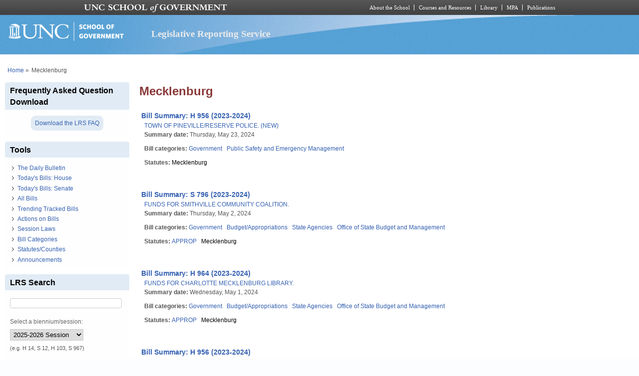

--- FILE ---
content_type: text/html; charset=utf-8
request_url: https://lrs.sog.unc.edu/statutescounties/mecklenburg?page=6
body_size: 9914
content:
<!DOCTYPE html PUBLIC "-//W3C//DTD XHTML+RDFa 1.0//EN" "http://www.w3.org/MarkUp/DTD/xhtml-rdfa-1.dtd">
<html xmlns="http://www.w3.org/1999/xhtml" xml:lang="en" version="XHTML+RDFa 1.0"
  dir="ltr"  prefix="content: http://purl.org/rss/1.0/modules/content/ dc: http://purl.org/dc/terms/ foaf: http://xmlns.com/foaf/0.1/ og: http://ogp.me/ns# rdfs: http://www.w3.org/2000/01/rdf-schema# sioc: http://rdfs.org/sioc/ns# sioct: http://rdfs.org/sioc/types# skos: http://www.w3.org/2004/02/skos/core# xsd: http://www.w3.org/2001/XMLSchema#">
  <head profile="http://www.w3.org/1999/xhtml/vocab">
    <meta charset="utf-8" />
<meta name="Generator" content="Drupal 7 (http://drupal.org)" />
<link rel="alternate" type="application/rss+xml" title="RSS - Mecklenburg" href="https://lrs.sog.unc.edu/taxonomy/term/1422/feed" />
<link rel="canonical" href="/statutescounties/mecklenburg" />
<link rel="shortlink" href="/taxonomy/term/1422" />
<meta about="/statutescounties/mecklenburg" typeof="skos:Concept" property="rdfs:label skos:prefLabel" content="Mecklenburg" />
<link rel="shortcut icon" href="https://lrs.sog.unc.edu/sites/default/files/favicon.ico" type="image/vnd.microsoft.icon" />
<meta name="viewport" content="width=device-width, initial-scale=1" />
<meta name="MobileOptimized" content="width" />
<meta name="HandheldFriendly" content="true" />
<meta name="apple-mobile-web-app-capable" content="yes" />
    <title>
      Mecklenburg | Legislative Reporting Service    </title>
    <link type="text/css" rel="stylesheet" href="https://lrs.sog.unc.edu/sites/default/files/css/css_xE-rWrJf-fncB6ztZfd2huxqgxu4WO-qwma6Xer30m4.css" media="all" />
<link type="text/css" rel="stylesheet" href="https://lrs.sog.unc.edu/sites/default/files/css/css_n5NOlzLYkslam2vYrDjfM5WOGXhNREgS3ALzYCw5FiE.css" media="all" />
<link type="text/css" rel="stylesheet" href="https://lrs.sog.unc.edu/sites/default/files/css/css_Jipbj_NCc8Q2BnQUTzDH2JsYPbQiiAeZmiuTL0a7Qa4.css" media="all" />
<link type="text/css" rel="stylesheet" href="https://lrs.sog.unc.edu/sites/default/files/css/css_rP5iJ-BWw4FVpOe_fVdjUyvLTPm1N_h8l6xOGKgf73Y.css" media="screen" />
<link type="text/css" rel="stylesheet" href="https://lrs.sog.unc.edu/sites/default/files/css/css_zRhzu7Hmagz4A_UUSEsCU28r2ZXwq3i8LeM0KeI6Upo.css" media="all" />
<link type="text/css" rel="stylesheet" href="https://lrs.sog.unc.edu/sites/default/files/css/css_eyPHHtdsi3bwB5hyNzYPxehthx0Y67odd8Q2IcqiKEw.css" media="only screen" />
<link type="text/css" rel="stylesheet" href="https://lrs.sog.unc.edu/sites/default/files/css/css_rRqnYjgVCCtpcVd06XxAM3W40ESJYpy0huflF66Zh0o.css" media="screen" />
<link type="text/css" rel="stylesheet" href="https://lrs.sog.unc.edu/sites/default/files/css/css_47DEQpj8HBSa-_TImW-5JCeuQeRkm5NMpJWZG3hSuFU.css" media="only screen" />

<!--[if lt IE 9]>
<link type="text/css" rel="stylesheet" href="https://lrs.sog.unc.edu/sites/default/files/css/css_BbdTYBsMHSYVOHkUIIhSBtiMdx-GyFZYRHVvoI8D8jU.css" media="screen" />
<![endif]-->

<!--[if lte IE 9]>
<link type="text/css" rel="stylesheet" href="https://lrs.sog.unc.edu/sites/default/files/css/css_AbpHGcgLb-kRsJGnwFEktk7uzpZOCcBY74-YBdrKVGs.css" media="screen" />
<![endif]-->
<style type="text/css" media="all">
<!--/*--><![CDATA[/*><!--*/
#header,#header .header-inner{background:url('https://lrs.sog.unc.edu/sites/default/themes/lrs_pixture_reloaded/header-images/header-sog-swoosh.png') left top repeat-x;height:auto;-o-background-size:100% auto;-webkit-background-size:100% auto;-khtml-background-size:100% auto;-moz-background-size:100% auto;background-size:100% auto;background-origin:border-box;}

/*]]>*/-->
</style>
    <script type="text/javascript" src="https://lrs.sog.unc.edu/sites/default/files/js/js_YD9ro0PAqY25gGWrTki6TjRUG8TdokmmxjfqpNNfzVU.js"></script>
<script type="text/javascript" src="https://lrs.sog.unc.edu/sites/default/files/js/js_onbE0n0cQY6KTDQtHO_E27UBymFC-RuqypZZ6Zxez-o.js"></script>
<script type="text/javascript" src="https://lrs.sog.unc.edu/sites/default/files/js/js_o_u0C1ttn5Mm4N2C4NG9C3c-kuKRfYuRWJjOv6rwfl0.js"></script>
<script type="text/javascript" src="https://lrs.sog.unc.edu/sites/default/files/js/js_-oEDdwe4XpUqUj4W0KJs96ENaXIrGvjBvIP-WYYBi54.js"></script>
<script type="text/javascript" src="https://lrs.sog.unc.edu/sites/default/files/js/js_xoCMUEV6K1ObE9IUILOzfhnDj_yZui7hn6w2P8UNCJg.js"></script>
<script type="text/javascript">
<!--//--><![CDATA[//><!--
jQuery.extend(Drupal.settings, {"basePath":"\/","pathPrefix":"","setHasJsCookie":0,"ajaxPageState":{"theme":"lrs_pixture_reloaded","theme_token":"_yLXnrqbsfP6IVCuER0Ug8682Hn8PA_swJ5wr-2jwDo","js":{"misc\/jquery.js":1,"misc\/jquery-extend-3.4.0.js":1,"misc\/jquery-html-prefilter-3.5.0-backport.js":1,"misc\/jquery.once.js":1,"misc\/drupal.js":1,"misc\/form-single-submit.js":1,"sites\/all\/modules\/entityreference\/js\/entityreference.js":1,"sites\/default\/modules\/custom\/sog_userinterface_lrscustom\/sog_userinterface_lrscustom.js":1,"sites\/all\/modules\/extlink\/js\/extlink.js":1,"sites\/default\/themes\/lrs_pixture_reloaded\/js\/sogmenuticker.js":1},"css":{"modules\/system\/system.base.css":1,"modules\/system\/system.menus.css":1,"modules\/system\/system.messages.css":1,"modules\/system\/system.theme.css":1,"modules\/comment\/comment.css":1,"modules\/field\/theme\/field.css":1,"modules\/node\/node.css":1,"modules\/search\/search.css":1,"modules\/user\/user.css":1,"sites\/all\/modules\/extlink\/css\/extlink.css":1,"sites\/all\/modules\/views\/css\/views.css":1,"sites\/all\/modules\/ctools\/css\/ctools.css":1,"sites\/all\/modules\/panels\/css\/panels.css":1,"modules\/taxonomy\/taxonomy.css":1,"sites\/all\/modules\/date\/date_api\/date.css":1,"sites\/all\/themes\/adaptivetheme\/at_core\/css\/at.settings.style.headings.css":1,"sites\/all\/themes\/adaptivetheme\/at_core\/css\/at.settings.style.image.css":1,"sites\/all\/themes\/adaptivetheme\/at_core\/css\/at.layout.css":1,"sites\/default\/themes\/lrs_pixture_reloaded\/color\/colors.css":1,"sites\/default\/themes\/pixture_reloaded\/css\/pixture_reloaded.css":1,"sites\/default\/themes\/pixture_reloaded\/css\/pixture_reloaded.settings.style.css":1,"sites\/default\/themes\/lrs_pixture_reloaded\/css\/footheme.css":1,"sites\/default\/themes\/lrs_pixture_reloaded\/css\/sogmenuticker.css":1,"sites\/default\/themes\/lrs_pixture_reloaded\/css\/soglrslayout.css":1,"public:\/\/adaptivetheme\/lrs_pixture_reloaded_files\/lrs_pixture_reloaded.responsive.layout.css":1,"public:\/\/adaptivetheme\/lrs_pixture_reloaded_files\/lrs_pixture_reloaded.fonts.css":1,"public:\/\/adaptivetheme\/lrs_pixture_reloaded_files\/lrs_pixture_reloaded.responsive.styles.css":1,"public:\/\/adaptivetheme\/lrs_pixture_reloaded_files\/lrs_pixture_reloaded.lt-ie9.layout.css":1,"sites\/default\/themes\/lrs_pixture_reloaded\/css\/ie-lte-9.css":1,"0":1}},"urlIsAjaxTrusted":{"\/statutescounties\/mecklenburg?page=6":true,"\/search\/content":true},"extlink":{"extTarget":"_blank","extClass":"ext","extLabel":"(link is external)","extImgClass":0,"extIconPlacement":0,"extSubdomains":1,"extExclude":"","extInclude":"","extCssExclude":"","extCssExplicit":"","extAlert":0,"extAlertText":"This link will take you to an external web site.","mailtoClass":"mailto","mailtoLabel":"(link sends e-mail)","extUseFontAwesome":0},"adaptivetheme":{"lrs_pixture_reloaded":{"layout_settings":{"bigscreen":"three-col-grail","tablet_landscape":"three-col-grail","tablet_portrait":"one-col-vert","smalltouch_landscape":"one-col-vert","smalltouch_portrait":"one-col-stack"},"media_query_settings":{"bigscreen":"only screen and (min-width:1025px)","tablet_landscape":"only screen and (min-width:769px) and (max-width:1024px)","tablet_portrait":"only screen and (min-width:481px) and (max-width:768px)","smalltouch_landscape":"only screen and (min-width:321px) and (max-width:480px)","smalltouch_portrait":"only screen and (max-width:320px)"}}}});
//--><!]]>
</script>

    <!-- Font Awesome Pro V6 -->
    <script src="https://kit.fontawesome.com/b0acc2228f.js" crossorigin="anonymous"></script>

    <!-- Alert Carolina -->
    <script type="text/javascript" src="https://alertcarolina.unc.edu/scripts/webalert.php"></script>

    <!-- Google tag (gtag.js) -->
    <script async src="https://www.googletagmanager.com/gtag/js?id=G-F4FT8V2DH5"></script>
    <script>
      window.dataLayer = window.dataLayer || [];
      function gtag() { dataLayer.push(arguments); }
      gtag('js', new Date());
      gtag('config', 'G-F4FT8V2DH5');
    </script>
  </head>
  <body class="html not-front not-logged-in one-sidebar sidebar-first page-taxonomy page-taxonomy-term page-taxonomy-term- page-taxonomy-term-1422 atr-7.x-3.x atv-7.x-3.0-rc1 site-name-legislative-reporting-service section-statutescounties color-scheme-custom lrs-pixture-reloaded bs-l bb-n mb-ah mbp-l rc-4" >
    <div id="skip-link">
      <a href="#main-content" class="element-invisible element-focusable">
        Skip to main content      </a>
    </div>
        <div class="texture-overlay">
  <div id="page" class="container page snc-n snw-n sna-l sns-n ssc-n ssw-n ssa-l sss-n btc-n btw-b bta-l bts-n ntc-n ntw-b nta-l nts-n ctc-n ctw-b cta-l cts-n ptc-n ptw-b pta-l pts-n">
    <header  id="header" class="clearfix" role="banner">
      <div class="header-inner clearfix">
                  <!-- start: Branding -->
          <div  id="branding" class="branding-elements clearfix">
                          <div id="logo">
                <a href="/"><img class="site-logo" typeof="foaf:Image" src="https://lrs.sog.unc.edu/sites/default/themes/lrs_pixture_reloaded/logo.png" alt="Legislative Reporting Service" /></a>              </div>
            
                          <!-- start: Site name and Slogan hgroup -->
              <div  class="h-group" id="name-and-slogan">
                                  <h1 id="site-name"><a href="/" title="Home page">Legislative Reporting Service</a></h1>
                
                              </div><!-- /end #name-and-slogan -->
                      </div><!-- /end #branding -->
        
              </div>
    </header> <!-- /header -->

    
    <!-- Messages and Help -->
        
    <!-- Breadcrumbs -->
    <div id="breadcrumb" class="clearfix"><nav class="breadcrumb-wrapper clearfix" role="navigation" aria-labelledby="breadcrumb-label"><h2 id="breadcrumb-label" class="element-invisible">You are here</h2><ol id="crumbs" class="clearfix"><li class="crumb crumb-first"><span typeof="v:Breadcrumb"><a rel="v:url"  property="v:title"  href="/">Home</a></span></li><li class="crumb crumb-last"><span class="crumb-separator"> &#187;</span><span class="crumb-title">Mecklenburg</span></li></ol></nav></div>
    
    <!-- Three column 3x33 Gpanel -->
    
    <div id="columns">
      <div class="columns-inner clearfix">
        <div id="content-column">
          <div class="content-inner">
            
            <section id="main-content" role="main">

                                            <header  id="main-content-header" class="clearfix">
                                      <h1 id="page-title">Mecklenburg</h1>
                  
                                  </header>
                            
                              <div id="content">
                  <div id="block-system-main" class="block block-system no-title odd first last block-count-1 block-region-content block-main" >  
  
  <div  class="ds-1col taxonomy-term vocabulary-statutes-counties view-mode-full clearfix">

  
  </div>

<section class="nodes"><div  about="/billsum/h-956-2023-2024-0" typeof="sioc:Item foaf:Document" role="article" class="ds-1col node node-bill-summary node-teaser article odd iat-n view-mode-teaser clearfix">

  
  <div class="field field-name-bill-summary-custom-title-teaser field-type-ds field-label-hidden view-mode-teaser"><div class="field-items"><div class="field-item even"><a href="/node/549892" title="Click to read the bill summary"><span class="teaser_custom_title">Bill Summary: H 956 (2023-2024)</span></a></div></div></div><div class="field field-name-field-bs-bill-ref field-type-entityreference field-label-hidden view-mode-teaser"><div class="field-items"><div class="field-item even"><a href="/bill/town-pinevillereserve-police-new">TOWN OF PINEVILLE/RESERVE POLICE. (NEW)</a></div></div></div><section class="field field-name-field-bs-summarydate field-type-datetime field-label-inline clearfix view-mode-teaser"><h2 class="field-label">Summary date:&nbsp;</h2><div class="field-items"><div class="field-item even"><span  property="dc:date" datatype="xsd:dateTime" content="2024-05-23T00:00:00-04:00" class="date-display-single">Thursday, May 23, 2024</span></div></div></section><section class="field field-name-field-bill-categories field-type-taxonomy-term-reference field-label-inline clearfix view-mode-teaser"><h2 class="field-label">Bill categories:&nbsp;</h2><ul class="field-items"><li class="field-item even"><a href="/bill-categories/government" typeof="skos:Concept" property="rdfs:label skos:prefLabel" datatype="">Government</a></li><li class="field-item odd"><a href="/bill-categories/public-safety-and-emergency-management" typeof="skos:Concept" property="rdfs:label skos:prefLabel" datatype="">Public Safety and Emergency Management</a></li></ul></section><section class="field field-name-field-statutes field-type-taxonomy-term-reference field-label-inline clearfix view-mode-teaser"><h2 class="field-label">Statutes:&nbsp;</h2><ul class="field-items"><li class="field-item even"><a href="/statutescounties/mecklenburg" typeof="skos:Concept" property="rdfs:label skos:prefLabel" datatype="" class="active">Mecklenburg</a></li></ul></section></div>

<div  about="/billsum/s-796-2023-2024" typeof="sioc:Item foaf:Document" role="article" class="ds-1col node node-bill-summary node-teaser article even iat-n view-mode-teaser clearfix">

  
  <div class="field field-name-bill-summary-custom-title-teaser field-type-ds field-label-hidden view-mode-teaser"><div class="field-items"><div class="field-item even"><a href="/node/548202" title="Click to read the bill summary"><span class="teaser_custom_title">Bill Summary: S 796 (2023-2024)</span></a></div></div></div><div class="field field-name-field-bs-bill-ref field-type-entityreference field-label-hidden view-mode-teaser"><div class="field-items"><div class="field-item even"><a href="/bill/funds-smithville-community-coalition-1">FUNDS FOR SMITHVILLE COMMUNITY COALITION.</a></div></div></div><section class="field field-name-field-bs-summarydate field-type-datetime field-label-inline clearfix view-mode-teaser"><h2 class="field-label">Summary date:&nbsp;</h2><div class="field-items"><div class="field-item even"><span  property="dc:date" datatype="xsd:dateTime" content="2024-05-02T00:00:00-04:00" class="date-display-single">Thursday, May 2, 2024</span></div></div></section><section class="field field-name-field-bill-categories field-type-taxonomy-term-reference field-label-inline clearfix view-mode-teaser"><h2 class="field-label">Bill categories:&nbsp;</h2><ul class="field-items"><li class="field-item even"><a href="/bill-categories/government" typeof="skos:Concept" property="rdfs:label skos:prefLabel" datatype="">Government</a></li><li class="field-item odd"><a href="/bill-categories/budgetappropriations" typeof="skos:Concept" property="rdfs:label skos:prefLabel" datatype="">Budget/Appropriations</a></li><li class="field-item even"><a href="/bill-categories/state-agencies" typeof="skos:Concept" property="rdfs:label skos:prefLabel" datatype="">State Agencies</a></li><li class="field-item odd"><a href="/bill-categories/office-state-budget-and-management" typeof="skos:Concept" property="rdfs:label skos:prefLabel" datatype="">Office of State Budget and Management</a></li></ul></section><section class="field field-name-field-statutes field-type-taxonomy-term-reference field-label-inline clearfix view-mode-teaser"><h2 class="field-label">Statutes:&nbsp;</h2><ul class="field-items"><li class="field-item even"><a href="/statutescounties/approp" typeof="skos:Concept" property="rdfs:label skos:prefLabel" datatype="">APPROP</a></li><li class="field-item odd"><a href="/statutescounties/mecklenburg" typeof="skos:Concept" property="rdfs:label skos:prefLabel" datatype="" class="active">Mecklenburg</a></li></ul></section></div>

<div  about="/billsum/h-964-2023-2024" typeof="sioc:Item foaf:Document" role="article" class="ds-1col node node-bill-summary node-teaser article odd iat-n view-mode-teaser clearfix">

  
  <div class="field field-name-bill-summary-custom-title-teaser field-type-ds field-label-hidden view-mode-teaser"><div class="field-items"><div class="field-item even"><a href="/node/548065" title="Click to read the bill summary"><span class="teaser_custom_title">Bill Summary: H 964 (2023-2024)</span></a></div></div></div><div class="field field-name-field-bs-bill-ref field-type-entityreference field-label-hidden view-mode-teaser"><div class="field-items"><div class="field-item even"><a href="/bill/funds-charlotte-mecklenburg-library">FUNDS FOR CHARLOTTE MECKLENBURG LIBRARY.</a></div></div></div><section class="field field-name-field-bs-summarydate field-type-datetime field-label-inline clearfix view-mode-teaser"><h2 class="field-label">Summary date:&nbsp;</h2><div class="field-items"><div class="field-item even"><span  property="dc:date" datatype="xsd:dateTime" content="2024-05-01T00:00:00-04:00" class="date-display-single">Wednesday, May 1, 2024</span></div></div></section><section class="field field-name-field-bill-categories field-type-taxonomy-term-reference field-label-inline clearfix view-mode-teaser"><h2 class="field-label">Bill categories:&nbsp;</h2><ul class="field-items"><li class="field-item even"><a href="/bill-categories/government" typeof="skos:Concept" property="rdfs:label skos:prefLabel" datatype="">Government</a></li><li class="field-item odd"><a href="/bill-categories/budgetappropriations" typeof="skos:Concept" property="rdfs:label skos:prefLabel" datatype="">Budget/Appropriations</a></li><li class="field-item even"><a href="/bill-categories/state-agencies" typeof="skos:Concept" property="rdfs:label skos:prefLabel" datatype="">State Agencies</a></li><li class="field-item odd"><a href="/bill-categories/office-state-budget-and-management" typeof="skos:Concept" property="rdfs:label skos:prefLabel" datatype="">Office of State Budget and Management</a></li></ul></section><section class="field field-name-field-statutes field-type-taxonomy-term-reference field-label-inline clearfix view-mode-teaser"><h2 class="field-label">Statutes:&nbsp;</h2><ul class="field-items"><li class="field-item even"><a href="/statutescounties/approp" typeof="skos:Concept" property="rdfs:label skos:prefLabel" datatype="">APPROP</a></li><li class="field-item odd"><a href="/statutescounties/mecklenburg" typeof="skos:Concept" property="rdfs:label skos:prefLabel" datatype="" class="active">Mecklenburg</a></li></ul></section></div>

<div  about="/billsum/h-956-2023-2024" typeof="sioc:Item foaf:Document" role="article" class="ds-1col node node-bill-summary node-teaser article even iat-n view-mode-teaser clearfix">

  
  <div class="field field-name-bill-summary-custom-title-teaser field-type-ds field-label-hidden view-mode-teaser"><div class="field-items"><div class="field-item even"><a href="/node/548055" title="Click to read the bill summary"><span class="teaser_custom_title">Bill Summary: H 956 (2023-2024)</span></a></div></div></div><div class="field field-name-field-bs-bill-ref field-type-entityreference field-label-hidden view-mode-teaser"><div class="field-items"><div class="field-item even"><a href="/bill/town-pinevillereserve-police-new">TOWN OF PINEVILLE/RESERVE POLICE. (NEW)</a></div></div></div><section class="field field-name-field-bs-summarydate field-type-datetime field-label-inline clearfix view-mode-teaser"><h2 class="field-label">Summary date:&nbsp;</h2><div class="field-items"><div class="field-item even"><span  property="dc:date" datatype="xsd:dateTime" content="2024-05-01T00:00:00-04:00" class="date-display-single">Wednesday, May 1, 2024</span></div></div></section><section class="field field-name-field-bill-categories field-type-taxonomy-term-reference field-label-inline clearfix view-mode-teaser"><h2 class="field-label">Bill categories:&nbsp;</h2><ul class="field-items"><li class="field-item even"><a href="/bill-categories/government" typeof="skos:Concept" property="rdfs:label skos:prefLabel" datatype="">Government</a></li><li class="field-item odd"><a href="/bill-categories/public-safety-and-emergency-management" typeof="skos:Concept" property="rdfs:label skos:prefLabel" datatype="">Public Safety and Emergency Management</a></li></ul></section><section class="field field-name-field-statutes field-type-taxonomy-term-reference field-label-inline clearfix view-mode-teaser"><h2 class="field-label">Statutes:&nbsp;</h2><ul class="field-items"><li class="field-item even"><a href="/statutescounties/mecklenburg" typeof="skos:Concept" property="rdfs:label skos:prefLabel" datatype="" class="active">Mecklenburg</a></li></ul></section></div>

<div  about="/billsum/h-955-2023-2024" typeof="sioc:Item foaf:Document" role="article" class="ds-1col node node-bill-summary node-teaser article odd iat-n view-mode-teaser clearfix">

  
  <div class="field field-name-bill-summary-custom-title-teaser field-type-ds field-label-hidden view-mode-teaser"><div class="field-items"><div class="field-item even"><a href="/node/548044" title="Click to read the bill summary"><span class="teaser_custom_title">Bill Summary: H 955 (2023-2024)</span></a></div></div></div><div class="field field-name-field-bs-bill-ref field-type-entityreference field-label-hidden view-mode-teaser"><div class="field-items"><div class="field-item even"><a href="/bill/funds-discovery-place-regional-museum">FUNDS FOR DISCOVERY PLACE REGIONAL MUSEUM.</a></div></div></div><section class="field field-name-field-bs-summarydate field-type-datetime field-label-inline clearfix view-mode-teaser"><h2 class="field-label">Summary date:&nbsp;</h2><div class="field-items"><div class="field-item even"><span  property="dc:date" datatype="xsd:dateTime" content="2024-05-01T00:00:00-04:00" class="date-display-single">Wednesday, May 1, 2024</span></div></div></section><section class="field field-name-field-bill-categories field-type-taxonomy-term-reference field-label-inline clearfix view-mode-teaser"><h2 class="field-label">Bill categories:&nbsp;</h2><ul class="field-items"><li class="field-item even"><a href="/bill-categories/government" typeof="skos:Concept" property="rdfs:label skos:prefLabel" datatype="">Government</a></li><li class="field-item odd"><a href="/bill-categories/budgetappropriations" typeof="skos:Concept" property="rdfs:label skos:prefLabel" datatype="">Budget/Appropriations</a></li><li class="field-item even"><a href="/bill-categories/cultural-resources-and-museums" typeof="skos:Concept" property="rdfs:label skos:prefLabel" datatype="">Cultural Resources and Museums</a></li></ul></section><section class="field field-name-field-statutes field-type-taxonomy-term-reference field-label-inline clearfix view-mode-teaser"><h2 class="field-label">Statutes:&nbsp;</h2><ul class="field-items"><li class="field-item even"><a href="/statutescounties/approp" typeof="skos:Concept" property="rdfs:label skos:prefLabel" datatype="">APPROP</a></li><li class="field-item odd"><a href="/statutescounties/mecklenburg" typeof="skos:Concept" property="rdfs:label skos:prefLabel" datatype="" class="active">Mecklenburg</a></li></ul></section></div>

<div  about="/billsum/h-951-2023-2024" typeof="sioc:Item foaf:Document" role="article" class="ds-1col node node-bill-summary node-teaser article even iat-n view-mode-teaser clearfix">

  
  <div class="field field-name-bill-summary-custom-title-teaser field-type-ds field-label-hidden view-mode-teaser"><div class="field-items"><div class="field-item even"><a href="/node/547932" title="Click to read the bill summary"><span class="teaser_custom_title">Bill Summary: H 951 (2023-2024)</span></a></div></div></div><div class="field field-name-field-bs-bill-ref field-type-entityreference field-label-hidden view-mode-teaser"><div class="field-items"><div class="field-item even"><a href="/bill/funds-cw-williams-community-health-center">FUNDS FOR CW WILLIAMS COMMUNITY HEALTH CENTER.</a></div></div></div><section class="field field-name-field-bs-summarydate field-type-datetime field-label-inline clearfix view-mode-teaser"><h2 class="field-label">Summary date:&nbsp;</h2><div class="field-items"><div class="field-item even"><span  property="dc:date" datatype="xsd:dateTime" content="2024-05-01T00:00:00-04:00" class="date-display-single">Wednesday, May 1, 2024</span></div></div></section><section class="field field-name-field-bill-categories field-type-taxonomy-term-reference field-label-inline clearfix view-mode-teaser"><h2 class="field-label">Bill categories:&nbsp;</h2><ul class="field-items"><li class="field-item even"><a href="/bill-categories/government" typeof="skos:Concept" property="rdfs:label skos:prefLabel" datatype="">Government</a></li><li class="field-item odd"><a href="/bill-categories/budgetappropriations" typeof="skos:Concept" property="rdfs:label skos:prefLabel" datatype="">Budget/Appropriations</a></li><li class="field-item even"><a href="/bill-categories/state-agencies" typeof="skos:Concept" property="rdfs:label skos:prefLabel" datatype="">State Agencies</a></li><li class="field-item odd"><a href="/bill-categories/office-state-budget-and-management" typeof="skos:Concept" property="rdfs:label skos:prefLabel" datatype="">Office of State Budget and Management</a></li><li class="field-item even"><a href="/bill-categories/health-and-human-services" typeof="skos:Concept" property="rdfs:label skos:prefLabel" datatype="">Health and Human Services</a></li><li class="field-item odd"><a href="/bill-categories/health" typeof="skos:Concept" property="rdfs:label skos:prefLabel" datatype="">Health</a></li></ul></section><section class="field field-name-field-statutes field-type-taxonomy-term-reference field-label-inline clearfix view-mode-teaser"><h2 class="field-label">Statutes:&nbsp;</h2><ul class="field-items"><li class="field-item even"><a href="/statutescounties/approp" typeof="skos:Concept" property="rdfs:label skos:prefLabel" datatype="">APPROP</a></li><li class="field-item odd"><a href="/statutescounties/mecklenburg" typeof="skos:Concept" property="rdfs:label skos:prefLabel" datatype="" class="active">Mecklenburg</a></li></ul></section></div>

<div  about="/billsum/h-943-2023-2024" typeof="sioc:Item foaf:Document" role="article" class="ds-1col node node-bill-summary node-teaser article odd iat-n view-mode-teaser clearfix">

  
  <div class="field field-name-bill-summary-custom-title-teaser field-type-ds field-label-hidden view-mode-teaser"><div class="field-items"><div class="field-item even"><a href="/node/547899" title="Click to read the bill summary"><span class="teaser_custom_title">Bill Summary: H 943 (2023-2024)</span></a></div></div></div><div class="field field-name-field-bs-bill-ref field-type-entityreference field-label-hidden view-mode-teaser"><div class="field-items"><div class="field-item even"><a href="/bill/regional-community-health-center-funds">REGIONAL COMMUNITY HEALTH CENTER FUNDS.</a></div></div></div><section class="field field-name-field-bs-summarydate field-type-datetime field-label-inline clearfix view-mode-teaser"><h2 class="field-label">Summary date:&nbsp;</h2><div class="field-items"><div class="field-item even"><span  property="dc:date" datatype="xsd:dateTime" content="2024-04-30T00:00:00-04:00" class="date-display-single">Tuesday, April 30, 2024</span></div></div></section><section class="field field-name-field-bill-categories field-type-taxonomy-term-reference field-label-inline clearfix view-mode-teaser"><h2 class="field-label">Bill categories:&nbsp;</h2><ul class="field-items"><li class="field-item even"><a href="/bill-categories/government" typeof="skos:Concept" property="rdfs:label skos:prefLabel" datatype="">Government</a></li><li class="field-item odd"><a href="/bill-categories/budgetappropriations" typeof="skos:Concept" property="rdfs:label skos:prefLabel" datatype="">Budget/Appropriations</a></li><li class="field-item even"><a href="/bill-categories/state-agencies" typeof="skos:Concept" property="rdfs:label skos:prefLabel" datatype="">State Agencies</a></li><li class="field-item odd"><a href="/bill-categories/department-health-and-human-services" typeof="skos:Concept" property="rdfs:label skos:prefLabel" datatype="">Department of Health and Human Services</a></li></ul></section><section class="field field-name-field-statutes field-type-taxonomy-term-reference field-label-inline clearfix view-mode-teaser"><h2 class="field-label">Statutes:&nbsp;</h2><ul class="field-items"><li class="field-item even"><a href="/statutescounties/approp" typeof="skos:Concept" property="rdfs:label skos:prefLabel" datatype="">APPROP</a></li><li class="field-item odd"><a href="/statutescounties/mecklenburg" typeof="skos:Concept" property="rdfs:label skos:prefLabel" datatype="" class="active">Mecklenburg</a></li></ul></section></div>

<div  about="/billsum/s-782-2023-2024-0" typeof="sioc:Item foaf:Document" role="article" class="ds-1col node node-bill-summary node-teaser article even iat-n view-mode-teaser clearfix">

  
  <div class="field field-name-bill-summary-custom-title-teaser field-type-ds field-label-hidden view-mode-teaser"><div class="field-items"><div class="field-item even"><a href="/node/547869" title="Click to read the bill summary"><span class="teaser_custom_title">Bill Summary: S 782 (2023-2024)</span></a></div></div></div><div class="field field-name-field-bs-bill-ref field-type-entityreference field-label-hidden view-mode-teaser"><div class="field-items"><div class="field-item even"><a href="/bill/funds-cw-williams-community-health-ctr">FUNDS FOR C.W. WILLIAMS COMMUNITY HEALTH CTR.</a></div></div></div><section class="field field-name-field-bs-summarydate field-type-datetime field-label-inline clearfix view-mode-teaser"><h2 class="field-label">Summary date:&nbsp;</h2><div class="field-items"><div class="field-item even"><span  property="dc:date" datatype="xsd:dateTime" content="2024-04-30T00:00:00-04:00" class="date-display-single">Tuesday, April 30, 2024</span></div></div></section><section class="field field-name-field-bill-categories field-type-taxonomy-term-reference field-label-inline clearfix view-mode-teaser"><h2 class="field-label">Bill categories:&nbsp;</h2><ul class="field-items"><li class="field-item even"><a href="/bill-categories/government" typeof="skos:Concept" property="rdfs:label skos:prefLabel" datatype="">Government</a></li><li class="field-item odd"><a href="/bill-categories/budgetappropriations" typeof="skos:Concept" property="rdfs:label skos:prefLabel" datatype="">Budget/Appropriations</a></li><li class="field-item even"><a href="/bill-categories/state-agencies" typeof="skos:Concept" property="rdfs:label skos:prefLabel" datatype="">State Agencies</a></li><li class="field-item odd"><a href="/bill-categories/office-state-budget-and-management" typeof="skos:Concept" property="rdfs:label skos:prefLabel" datatype="">Office of State Budget and Management</a></li><li class="field-item even"><a href="/bill-categories/health-and-human-services" typeof="skos:Concept" property="rdfs:label skos:prefLabel" datatype="">Health and Human Services</a></li><li class="field-item odd"><a href="/bill-categories/health" typeof="skos:Concept" property="rdfs:label skos:prefLabel" datatype="">Health</a></li></ul></section><section class="field field-name-field-statutes field-type-taxonomy-term-reference field-label-inline clearfix view-mode-teaser"><h2 class="field-label">Statutes:&nbsp;</h2><ul class="field-items"><li class="field-item even"><a href="/statutescounties/approp" typeof="skos:Concept" property="rdfs:label skos:prefLabel" datatype="">APPROP</a></li><li class="field-item odd"><a href="/statutescounties/mecklenburg" typeof="skos:Concept" property="rdfs:label skos:prefLabel" datatype="" class="active">Mecklenburg</a></li></ul></section></div>

<div  about="/billsum/h-932-2023-2024" typeof="sioc:Item foaf:Document" role="article" class="ds-1col node node-bill-summary node-teaser article odd iat-n view-mode-teaser clearfix">

  
  <div class="field field-name-bill-summary-custom-title-teaser field-type-ds field-label-hidden view-mode-teaser"><div class="field-items"><div class="field-item even"><a href="/node/547845" title="Click to read the bill summary"><span class="teaser_custom_title">Bill Summary: H 932 (2023-2024)</span></a></div></div></div><div class="field field-name-field-bs-bill-ref field-type-entityreference field-label-hidden view-mode-teaser"><div class="field-items"><div class="field-item even"><a href="/bill/funds-highway-patrol-fuel-station-upgrade">FUNDS FOR HIGHWAY PATROL FUEL STATION UPGRADE.</a></div></div></div><section class="field field-name-field-bs-summarydate field-type-datetime field-label-inline clearfix view-mode-teaser"><h2 class="field-label">Summary date:&nbsp;</h2><div class="field-items"><div class="field-item even"><span  property="dc:date" datatype="xsd:dateTime" content="2024-04-30T00:00:00-04:00" class="date-display-single">Tuesday, April 30, 2024</span></div></div></section><section class="field field-name-field-bill-categories field-type-taxonomy-term-reference field-label-inline clearfix view-mode-teaser"><h2 class="field-label">Bill categories:&nbsp;</h2><ul class="field-items"><li class="field-item even"><a href="/bill-categories/government" typeof="skos:Concept" property="rdfs:label skos:prefLabel" datatype="">Government</a></li><li class="field-item odd"><a href="/bill-categories/budgetappropriations" typeof="skos:Concept" property="rdfs:label skos:prefLabel" datatype="">Budget/Appropriations</a></li><li class="field-item even"><a href="/bill-categories/state-agencies" typeof="skos:Concept" property="rdfs:label skos:prefLabel" datatype="">State Agencies</a></li><li class="field-item odd"><a href="/bill-categories/department-public-safety" typeof="skos:Concept" property="rdfs:label skos:prefLabel" datatype="">Department of Public Safety</a></li><li class="field-item even"><a href="/bill-categories/department-transportation" typeof="skos:Concept" property="rdfs:label skos:prefLabel" datatype="">Department of Transportation</a></li></ul></section><section class="field field-name-field-statutes field-type-taxonomy-term-reference field-label-inline clearfix view-mode-teaser"><h2 class="field-label">Statutes:&nbsp;</h2><ul class="field-items"><li class="field-item even"><a href="/statutescounties/approp" typeof="skos:Concept" property="rdfs:label skos:prefLabel" datatype="">APPROP</a></li><li class="field-item odd"><a href="/statutescounties/mecklenburg" typeof="skos:Concept" property="rdfs:label skos:prefLabel" datatype="" class="active">Mecklenburg</a></li></ul></section></div>

<div  about="/billsum/h-929-2023-2024" typeof="sioc:Item foaf:Document" role="article" class="ds-1col node node-bill-summary node-teaser article even iat-n view-mode-teaser clearfix">

  
  <div class="field field-name-bill-summary-custom-title-teaser field-type-ds field-label-hidden view-mode-teaser"><div class="field-items"><div class="field-item even"><a href="/node/547805" title="Click to read the bill summary"><span class="teaser_custom_title">Bill Summary: H 929 (2023-2024)</span></a></div></div></div><div class="field field-name-field-bs-bill-ref field-type-entityreference field-label-hidden view-mode-teaser"><div class="field-items"><div class="field-item even"><a href="/bill/highway-safety-omnibusadditl-magistrates-2">HIGHWAY SAFETY OMNIBUS/ADDIT&#039;L MAGISTRATES.</a></div></div></div><section class="field field-name-field-bs-summarydate field-type-datetime field-label-inline clearfix view-mode-teaser"><h2 class="field-label">Summary date:&nbsp;</h2><div class="field-items"><div class="field-item even"><span  property="dc:date" datatype="xsd:dateTime" content="2024-04-30T00:00:00-04:00" class="date-display-single">Tuesday, April 30, 2024</span></div></div></section><section class="field field-name-field-bill-categories field-type-taxonomy-term-reference field-label-inline clearfix view-mode-teaser"><h2 class="field-label">Bill categories:&nbsp;</h2><ul class="field-items"><li class="field-item even"><a href="/bill-categories/courtsjudiciary" typeof="skos:Concept" property="rdfs:label skos:prefLabel" datatype="">Courts/Judiciary</a></li><li class="field-item odd"><a href="/bill-categories/motor-vehicle" typeof="skos:Concept" property="rdfs:label skos:prefLabel" datatype="">Motor Vehicle</a></li><li class="field-item even"><a href="/bill-categories/court-system" typeof="skos:Concept" property="rdfs:label skos:prefLabel" datatype="">Court System</a></li><li class="field-item odd"><a href="/bill-categories/administrative-office-courts" typeof="skos:Concept" property="rdfs:label skos:prefLabel" datatype="">Administrative Office of the Courts</a></li><li class="field-item even"><a href="/bill-categories/criminal-justice" typeof="skos:Concept" property="rdfs:label skos:prefLabel" datatype="">Criminal Justice</a></li><li class="field-item odd"><a href="/bill-categories/criminal-law-and-procedure" typeof="skos:Concept" property="rdfs:label skos:prefLabel" datatype="">Criminal Law and Procedure</a></li><li class="field-item even"><a href="/bill-categories/government" typeof="skos:Concept" property="rdfs:label skos:prefLabel" datatype="">Government</a></li><li class="field-item odd"><a href="/bill-categories/budgetappropriations" typeof="skos:Concept" property="rdfs:label skos:prefLabel" datatype="">Budget/Appropriations</a></li><li class="field-item even"><a href="/bill-categories/public-records-and-open-meetings" typeof="skos:Concept" property="rdfs:label skos:prefLabel" datatype="">Public Records and Open Meetings</a></li><li class="field-item odd"><a href="/bill-categories/public-safety-and-emergency-management" typeof="skos:Concept" property="rdfs:label skos:prefLabel" datatype="">Public Safety and Emergency Management</a></li><li class="field-item even"><a href="/bill-categories/state-agencies" typeof="skos:Concept" property="rdfs:label skos:prefLabel" datatype="">State Agencies</a></li><li class="field-item odd"><a href="/bill-categories/department-insurance" typeof="skos:Concept" property="rdfs:label skos:prefLabel" datatype="">Department of Insurance</a></li><li class="field-item even"><a href="/bill-categories/department-transportation" typeof="skos:Concept" property="rdfs:label skos:prefLabel" datatype="">Department of Transportation</a></li><li class="field-item odd"><a href="/bill-categories/state-government" typeof="skos:Concept" property="rdfs:label skos:prefLabel" datatype="">State Government</a></li><li class="field-item even"><a href="/bill-categories/state-personnel" typeof="skos:Concept" property="rdfs:label skos:prefLabel" datatype="">State Personnel</a></li><li class="field-item odd"><a href="/bill-categories/transportation" typeof="skos:Concept" property="rdfs:label skos:prefLabel" datatype="">Transportation</a></li></ul></section><section class="field field-name-field-statutes field-type-taxonomy-term-reference field-label-inline clearfix view-mode-teaser"><h2 class="field-label">Statutes:&nbsp;</h2><ul class="field-items"><li class="field-item even"><a href="/statutescounties/approp" typeof="skos:Concept" property="rdfs:label skos:prefLabel" datatype="">APPROP</a></li><li class="field-item odd"><a href="/statutescounties/mecklenburg" typeof="skos:Concept" property="rdfs:label skos:prefLabel" datatype="" class="active">Mecklenburg</a></li><li class="field-item even"><a href="/statutescounties/gs-7a" typeof="skos:Concept" property="rdfs:label skos:prefLabel" datatype="">GS 7A</a></li><li class="field-item odd"><a href="/statutescounties/gs-20" typeof="skos:Concept" property="rdfs:label skos:prefLabel" datatype="">GS 20</a></li><li class="field-item even"><a href="/statutescounties/gs-132" typeof="skos:Concept" property="rdfs:label skos:prefLabel" datatype="">GS 132</a></li></ul></section></div>

</section><h2 class="element-invisible">Pages</h2><div class="item-list item-list-pager"><ul class="pager"><li class="pager-first even first"><a title="Go to first page" href="/statutescounties/mecklenburg">« first</a></li><li class="pager-previous odd"><a title="Go to previous page" href="/statutescounties/mecklenburg?page=5">‹ previous</a></li><li class="pager-ellipsis even">…</li><li class="pager-item odd"><a title="Go to page 3" href="/statutescounties/mecklenburg?page=2">3</a></li><li class="pager-item even"><a title="Go to page 4" href="/statutescounties/mecklenburg?page=3">4</a></li><li class="pager-item odd"><a title="Go to page 5" href="/statutescounties/mecklenburg?page=4">5</a></li><li class="pager-item even"><a title="Go to page 6" href="/statutescounties/mecklenburg?page=5">6</a></li><li class="pager-current odd">7</li><li class="pager-item even"><a title="Go to page 8" href="/statutescounties/mecklenburg?page=7">8</a></li><li class="pager-item odd"><a title="Go to page 9" href="/statutescounties/mecklenburg?page=8">9</a></li><li class="pager-item even"><a title="Go to page 10" href="/statutescounties/mecklenburg?page=9">10</a></li><li class="pager-item odd"><a title="Go to page 11" href="/statutescounties/mecklenburg?page=10">11</a></li><li class="pager-ellipsis even">…</li><li class="pager-next odd"><a title="Go to next page" href="/statutescounties/mecklenburg?page=7">next ›</a></li><li class="pager-last even last"><a title="Go to last page" href="/statutescounties/mecklenburg?page=36">last »</a></li></ul></div>
  </div>                </div>
              
              <!-- Feed icons (RSS, Atom icons etc -->
              <a href="/taxonomy/term/1422/feed" class="feed-icon" title="Subscribe to RSS - Mecklenburg"><img typeof="foaf:Image" class="image-style-none" src="https://lrs.sog.unc.edu/misc/feed.png" width="16" height="16" alt="Subscribe to RSS - Mecklenburg" /></a>
            </section> <!-- /main-content -->

                      </div>
        </div> <!-- /content-column -->

        <div class="region region-sidebar-first sidebar"><div class="region-inner clearfix"><section id="block-block-25" class="block block-block odd first block-count-2 block-region-sidebar-first block-25" ><div class="block-inner clearfix">  
      <h2 class="block-title">Frequently Asked Question Download</h2>
  
  <div class="block-content content"><div style="text-align: center; padding: 0.5rem 0;">
       <a href="https://lrs.sog.unc.edu/sites/default/files/LRS%20FAQs%202020.pdf" title="Download the 2021 LRS FAQ" style="background-color: #e1ebf5; padding: 0.5rem; border-radius: 9px;" target="_blank">Download the LRS FAQ</a>
</div></div>
  </div></section><nav id="block-menu-menu-tools" class="block block-menu even block-count-3 block-region-sidebar-first block-menu-tools"  role="navigation"><div class="block-inner clearfix">  
      <h2 class="block-title">Tools</h2>
  
  <div class="block-content content"><ul class="menu clearfix"><li class="first leaf menu-depth-1 menu-item-7981"><a href="/lrs-subscr-view/list_daily_bulletins" title="Click to read The Daily Bulletin, which contains a summary of every bill introduced and every amendment and committee substitute adopted.">The Daily Bulletin</a></li><li class="leaf menu-depth-1 menu-item-7989"><a href="/lrs-subscr-view/todaysbills_house" title="Today&#039;s calendar actions in the House.">Today&#039;s Bills: House</a></li><li class="leaf menu-depth-1 menu-item-7990"><a href="/lrs-subscr-view/todaysbills_senate" title="Today&#039;s calendar actions in the senate">Today&#039;s Bills: Senate</a></li><li class="leaf menu-depth-1 menu-item-7983"><a href="/lrs-subscr-view/list-all-bills" title="All bills in the Legislative Reporting System, the most recently added bills first.">All Bills</a></li><li class="leaf menu-depth-1 menu-item-8000"><a href="/lrs-subscr-view/tracked-bills" title="View a list of the bills being watched/tracked">Trending Tracked Bills</a></li><li class="leaf menu-depth-1 menu-item-7984"><a href="/lrs-subscr-view/list_actions_on_bills" title="A list of all Actions on Bills text for each summary date">Actions on Bills</a></li><li class="leaf menu-depth-1 menu-item-7985"><a href="/lrs-subscr-view/session_laws" title="View bills which became law">Session Laws</a></li><li class="leaf menu-depth-1 menu-item-7986"><a href="/lrs-subscr/lrs-bill-categories" title="A complete list of keywords used to categorize GA bills by the Legislative Reporting System staff.">Bill Categories</a></li><li class="leaf menu-depth-1 menu-item-7987"><a href="/lrs-subscr/lrs-statutes-counties" title="A complete list of statutes/counties used to categorize GA bills by the Legislative Reporting System staff.">Statutes/Counties</a></li><li class="last leaf menu-depth-1 menu-item-7988"><a href="/lrs-subscr/announcements" title="Updates on legislative happenings and alerts about the Daily Bulletin and bill summaries.">Announcements</a></li></ul></div>
  </div></nav><section id="block-block-11" class="block block-block odd block-count-4 block-region-sidebar-first block-11" ><div class="block-inner clearfix">  
      <h2 class="block-title">LRS Search</h2>
  
  <div class="block-content content"><form enctype="multipart/form-data" action="/statutescounties/mecklenburg?page=6" method="post" id="sog-lrsprocesses-biennium-search-form" accept-charset="UTF-8"><div><div class='container-inline'><div class="form-item form-type-textfield form-item-searchterm">
 <input type="text" id="edit-searchterm" name="searchterm" value="" size="30" maxlength="60" class="form-text" />
<div class="description"><br /></div>
</div>
</div><input type="hidden" name="form_build_id" value="form-gVn7pkVRTAL46pHFra7i8is5r746ok0cNihmyxSEJ1M" />
<input type="hidden" name="form_id" value="sog_lrsprocesses_biennium_search_form" />
<div class="form-item form-type-select form-item-sessionfilter">
  <label for="edit-sessionfilter">Select a biennium/session: </label>
 <select id="edit-sessionfilter" name="sessionfilter" class="form-select"><option value="2025-2026">2025-2026 Session</option><option value="2023-2024">2023-2024 Session</option><option value="2021-2022">2021-2022 Session</option><option value="2019-2020">2019-2020 Session</option><option value="2018 Extra">2018 Extra Sessions</option><option value="2017-2018">2017-2018 Session</option><option value="2016 Extra">2016 Extra Sessions</option><option value="2015-2016">2015-2016 Session</option><option value="2013-2014">2013-2014 Session</option><option value="2011-2012">2011-2012 Session</option><option value="All">All sessions</option></select>
<div class="description">(e.g. H 14, S 12, H 103, S 967)</div>
</div>
<input type="submit" id="edit-submit" name="op" value="Search" class="form-submit" /></div></form></div>
  </div></section><section id="block-block-5" class="block block-block even block-count-5 block-region-sidebar-first block-5" ><div class="block-inner clearfix">  
      <h2 class="block-title">Instant Bill Locator</h2>
  
  <div class="block-content content"><form enctype="multipart/form-data" action="/statutescounties/mecklenburg?page=6" method="post" id="sog-lrsprocesses-bill-locator-form" accept-charset="UTF-8"><div><div class='container-inline'><div class="form-item form-type-textfield form-item-billlocator">
 <input type="text" id="edit-billlocator" name="billlocator" value="" size="20" maxlength="17" class="form-text" />
<div class="description"><br />Current biennium only. <br />(e.g. H14, S12, H103, S967)<br /></div>
</div>
</div><input type="submit" id="edit-submit--2" name="op" value="Go" class="form-submit" /><input type="hidden" name="form_build_id" value="form-9quQ7KitLMKAQyHwsvhwjCv88ixWPrUHZ2YJ_SudPPI" />
<input type="hidden" name="form_id" value="sog_lrsprocesses_bill_locator_form" />
</div></form></div>
  </div></section><nav id="block-menu-menu-about" class="block block-menu odd block-count-6 block-region-sidebar-first block-menu-about"  role="navigation"><div class="block-inner clearfix">  
      <h2 class="block-title">About</h2>
  
  <div class="block-content content"><ul class="menu clearfix"><li class="first leaf menu-depth-1 menu-item-655"><a href="/lrs/about-legislative-reporting-service" title="Learn about the Legislative Reporting Service and it&#039;s flagship resource, The Daily Bulletin.">About</a></li><li class="leaf menu-depth-1 menu-item-657"><a href="/lrs/lrs-user-guide-0" title="The LRS User Guide features short video overviews and highlights of the Daily Bulletin Online&#039;s most useful features. ">LRS User Guide</a></li><li class="last leaf menu-depth-1 menu-item-789"><a href="/lrs/contact-us" title="Contact the School of Government Bookstore for subscription information, including discount rates">Contact us</a></li></ul></div>
  </div></nav><nav id="block-menu-menu-general-assembly" class="block block-menu even last block-count-7 block-region-sidebar-first block-menu-general-assembly"  role="navigation"><div class="block-inner clearfix">  
      <h2 class="block-title">General Assembly</h2>
  
  <div class="block-content content"><ul class="menu clearfix"><li class="first leaf menu-depth-1 menu-item-650"><a href="http://www.ncga.state.nc.us" title="The official web site of the North Carolina General Assembly.">Official web site</a></li><li class="leaf menu-depth-1 menu-item-651"><a href="http://www.ncga.state.nc.us/Legislation/Legislation.html" title="Search the current session as well as past sessions back to the 1985-86 Session.">Bill Information</a></li><li class="last leaf menu-depth-1 menu-item-652"><a href="http://www.ncleg.net/Calendars/Calendars.html" title="NCGA Calendars.">Calendars: House, Senate, and Interim</a></li></ul></div>
  </div></nav></div></div>              </div>
    </div> <!-- /columns -->

    
    <!-- four-4x25 Gpanel -->
    
          <footer  id="footer" class="clearfix" role="contentinfo">
        <div id="footer-inner" class="clearfix">
          <div class="region region-footer"><div class="region-inner clearfix"><div id="block-block-2" class="block block-block no-title odd first last block-count-8 block-region-footer block-2" ><div class="block-inner clearfix">  
  
  <div class="block-content content"><p><em>The Daily Bulletin - Since 1935</em><br /> Knapp-Sanders Building<br /> Campus Box 3330<br /> UNC-Chapel Hill, Chapel Hill, NC 27599-3330<br /> T: 919.966.5381 | F: 919.962.0654</p>
<p><a href="/user">Log In</a> | <a href="http://digitalaccess.unc.edu/report" target="_blank">Accessibility</a></p>
</div>
  </div></div></div></div>          <p class="attribute-creator"></p>
        </div>
        
        <div class="lrs-copyright-notice">
          <p class="text-center"><strong>&copy; 2026 School of Government The University of North Carolina at Chapel Hill</strong></p>

          <p class="text-left">This work is copyrighted and subject to "fair use" as permitted by federal copyright law. No portion of this publication may be reproduced or transmitted in any form or by any means without the express written permission of the publisher. Distribution by third parties is prohibited. Prohibited distribution includes, but is not limited to, posting, e-mailing, faxing, archiving in a public database, installing on intranets or servers, and redistributing via a computer network or in printed form. Unauthorized use or reproduction may result in legal action against the unauthorized user.</p>
        </div>
      </footer>
      </div> <!-- /page -->
</div> <!-- /texture overlay -->
      </body>
</html>